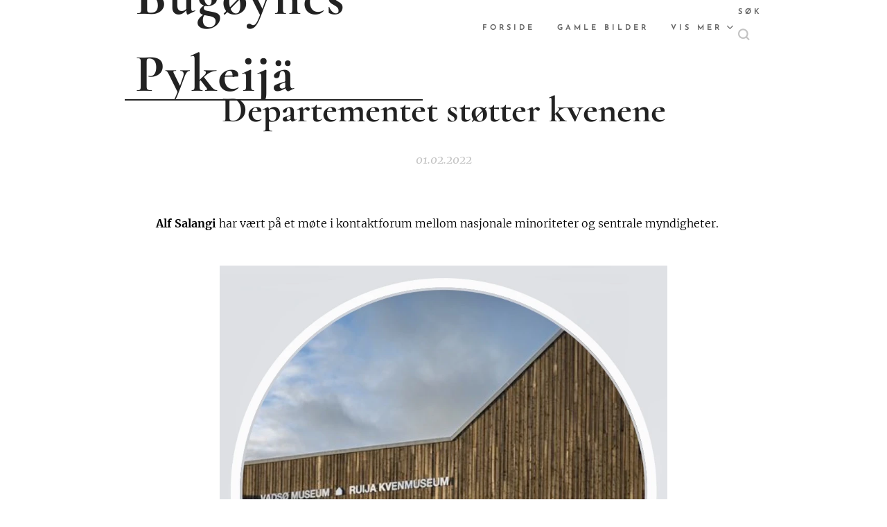

--- FILE ---
content_type: text/html; charset=UTF-8
request_url: https://www.bugoynes-pykeijae.com/l/departementet-stotter-kvenene/
body_size: 18818
content:
<!DOCTYPE html>
<html class="no-js" prefix="og: https://ogp.me/ns#" lang="no">
<head><link rel="preconnect" href="https://duyn491kcolsw.cloudfront.net" crossorigin><link rel="preconnect" href="https://fonts.gstatic.com" crossorigin><meta charset="utf-8"><link rel="shortcut icon" href="https://duyn491kcolsw.cloudfront.net/files/3h/3hb/3hbu7o.ico?ph=56f0a96326"><link rel="apple-touch-icon" href="https://duyn491kcolsw.cloudfront.net/files/3h/3hb/3hbu7o.ico?ph=56f0a96326"><link rel="icon" href="https://duyn491kcolsw.cloudfront.net/files/3h/3hb/3hbu7o.ico?ph=56f0a96326">
    <meta http-equiv="X-UA-Compatible" content="IE=edge">
    <title>Departementet støtter kvenene :: Bugøynes Pykeijæ</title>
    <meta name="viewport" content="width=device-width,initial-scale=1">
    <meta name="msapplication-tap-highlight" content="no">
    
    <link href="https://duyn491kcolsw.cloudfront.net/files/0r/0rk/0rklmm.css?ph=56f0a96326" media="print" rel="stylesheet">
    <link href="https://duyn491kcolsw.cloudfront.net/files/2e/2e5/2e5qgh.css?ph=56f0a96326" media="screen and (min-width:100000em)" rel="stylesheet" data-type="cq" disabled>
    <link rel="stylesheet" href="https://duyn491kcolsw.cloudfront.net/files/41/41k/41kc5i.css?ph=56f0a96326"><link rel="stylesheet" href="https://duyn491kcolsw.cloudfront.net/files/3b/3b2/3b2e8e.css?ph=56f0a96326" media="screen and (min-width:37.5em)"><link rel="stylesheet" href="https://duyn491kcolsw.cloudfront.net/files/2m/2m4/2m4vjv.css?ph=56f0a96326" data-wnd_color_scheme_file=""><link rel="stylesheet" href="https://duyn491kcolsw.cloudfront.net/files/23/23c/23cqa3.css?ph=56f0a96326" data-wnd_color_scheme_desktop_file="" media="screen and (min-width:37.5em)" disabled=""><link rel="stylesheet" href="https://duyn491kcolsw.cloudfront.net/files/2j/2jk/2jkllh.css?ph=56f0a96326" data-wnd_additive_color_file=""><link rel="stylesheet" href="https://duyn491kcolsw.cloudfront.net/files/14/14l/14lhhy.css?ph=56f0a96326" data-wnd_typography_file=""><link rel="stylesheet" href="https://duyn491kcolsw.cloudfront.net/files/40/40p/40pnn3.css?ph=56f0a96326" data-wnd_typography_desktop_file="" media="screen and (min-width:37.5em)" disabled=""><script>(()=>{let e=!1;const t=()=>{if(!e&&window.innerWidth>=600){for(let e=0,t=document.querySelectorAll('head > link[href*="css"][media="screen and (min-width:37.5em)"]');e<t.length;e++)t[e].removeAttribute("disabled");e=!0}};t(),window.addEventListener("resize",t),"container"in document.documentElement.style||fetch(document.querySelector('head > link[data-type="cq"]').getAttribute("href")).then((e=>{e.text().then((e=>{const t=document.createElement("style");document.head.appendChild(t),t.appendChild(document.createTextNode(e)),import("https://duyn491kcolsw.cloudfront.net/client/js.polyfill/container-query-polyfill.modern.js").then((()=>{let e=setInterval((function(){document.body&&(document.body.classList.add("cq-polyfill-loaded"),clearInterval(e))}),100)}))}))}))})()</script>
<link rel="preload stylesheet" href="https://duyn491kcolsw.cloudfront.net/files/2m/2m8/2m8msc.css?ph=56f0a96326" as="style"><meta name="description" content="Alf Salangi har vært på et møte i kontaktforum mellom nasjonale minoriteter og sentrale myndigheter."><meta name="keywords" content=""><meta name="generator" content="Webnode 2"><meta name="apple-mobile-web-app-capable" content="no"><meta name="apple-mobile-web-app-status-bar-style" content="black"><meta name="format-detection" content="telephone=no"><script async src="https://pagead2.googlesyndication.com/pagead/js/adsbygoogle.js?client=ca-pub-4348338364785449"
     crossorigin="anonymous"></script>

<script async src="https://pagead2.googlesyndication.com/pagead/js/adsbygoogle.js?client=ca-pub-4348338364785449"
     crossorigin="anonymous"></script>

<meta property="og:url" content="https://bugoynes-pykeijae.com/l/departementet-stotter-kvenene/"><meta property="og:title" content="Departementet støtter kvenene :: Bugøynes Pykeijæ"><meta property="og:type" content="article"><meta property="og:description" content="Alf Salangi har vært på et møte i kontaktforum mellom nasjonale minoriteter og sentrale myndigheter."><meta property="og:site_name" content="Bugøynes Pykeijæ"><meta property="og:image" content="https://56f0a96326.clvaw-cdnwnd.com/4db197b685d6a67237e033a94c5b4ccb/200001366-428b0428b3/700/5DF31868-4989-4FCD-8241-4F7EDCCD04AC.jpeg?ph=56f0a96326"><meta property="og:article:published_time" content="2022-02-01T00:00:00+0100"><meta property="fb:app_id" content="225951590755638"><meta name="robots" content="index,follow"><link rel="canonical" href="https://www.bugoynes-pykeijae.com/l/departementet-stotter-kvenene/"><script>window.checkAndChangeSvgColor=function(c){try{var a=document.getElementById(c);if(a){c=[["border","borderColor"],["outline","outlineColor"],["color","color"]];for(var h,b,d,f=[],e=0,m=c.length;e<m;e++)if(h=window.getComputedStyle(a)[c[e][1]].replace(/\s/g,"").match(/^rgb[a]?\(([0-9]{1,3}),([0-9]{1,3}),([0-9]{1,3})/i)){b="";for(var g=1;3>=g;g++)b+=("0"+parseInt(h[g],10).toString(16)).slice(-2);"0"===b.charAt(0)&&(d=parseInt(b.substr(0,2),16),d=Math.max(16,d),b=d.toString(16)+b.slice(-4));f.push(c[e][0]+"="+b)}if(f.length){var k=a.getAttribute("data-src"),l=k+(0>k.indexOf("?")?"?":"&")+f.join("&");a.src!=l&&(a.src=l,a.outerHTML=a.outerHTML)}}}catch(n){}};</script><script>
		window._gtmDataLayer = window._gtmDataLayer || [];
		(function(w,d,s,l,i){w[l]=w[l]||[];w[l].push({'gtm.start':new Date().getTime(),event:'gtm.js'});
		var f=d.getElementsByTagName(s)[0],j=d.createElement(s),dl=l!='dataLayer'?'&l='+l:'';
		j.async=true;j.src='https://www.googletagmanager.com/gtm.js?id='+i+dl;f.parentNode.insertBefore(j,f);})
		(window,document,'script','_gtmDataLayer','GTM-542MMSL');</script><script src="https://pagead2.googlesyndication.com/pagead/js/adsbygoogle.js?client=ca-pub-4348338364785449" crossorigin="anonymous" async></script></head>
<body class="l wt-blogpost ac-s ac-i ac-n l-default l-d-none b-btn-sq b-btn-s-l b-btn-dn b-btn-bw-1 img-d-n img-t-u img-h-n line-solid b-e-ds lbox-d c-s-n  wnd-s-i  wnd-fe"><noscript>
				<iframe
				 src="https://www.googletagmanager.com/ns.html?id=GTM-542MMSL"
				 height="0"
				 width="0"
				 style="display:none;visibility:hidden"
				 >
				 </iframe>
			</noscript>

<div class="wnd-page l-page cs-gray-3 ac-2196f3 ac-normal t-t-fs-s t-t-fw-m t-t-sp-n t-t-d-n t-s-fs-s t-s-fw-m t-s-sp-n t-s-d-n t-p-fs-s t-p-fw-l t-p-sp-n t-h-fs-s t-h-fw-m t-h-sp-n t-bq-fs-s t-bq-fw-m t-bq-sp-n t-bq-d-l t-btn-fw-s t-nav-fw-s t-pd-fw-s t-nav-tt-u">
    <div class="l-w t cf t-10">
        <div class="l-bg cf">
            <div class="s-bg-l">
                
                
            </div>
        </div>
        <header class="l-h cf">
            <div class="sw cf">
	<div class="sw-c cf"><section data-space="true" class="s s-hn s-hn-default wnd-mt-classic wnd-na-c logo-classic sc-w   wnd-w-narrow wnd-nh-m  menu-default">
	<div class="s-w">
		<div class="s-o">

			<div class="s-bg">
                <div class="s-bg-l">
                    
                    
                </div>
			</div>

			<div class="h-w h-f wnd-fixed">

				<div class="n-l">
					<div class="s-c menu-nav">
						<div class="logo-block">
							<div class="b b-l logo logo-borders logo-nb cormorant wnd-logo-with-text logo-70 b-ls-l">
	<div class="b-l-c logo-content">
		<a class="b-l-link logo-link" href="/home/">

			

			

			<div class="b-l-br logo-br"></div>

			<div class="b-l-text logo-text-wrapper">
				<div class="b-l-text-w logo-text">
					<span class="b-l-text-c logo-text-cell"><font class="wnd-font-size-110"><strong>Bugøynes P</strong><strong style="letter-spacing: 0.125rem;">ykeijä</strong></font></span>
				</div>
			</div>

		</a>
	</div>
</div>
						</div>

						<div id="menu-slider">
							<div id="menu-block">
								<nav id="menu"><div class="menu-font menu-wrapper">
	<a href="#" class="menu-close" rel="nofollow" title="Close Menu"></a>
	<ul role="menubar" aria-label="Meny" class="level-1">
		<li role="none" class="wnd-homepage">
			<a class="menu-item" role="menuitem" href="/home/"><span class="menu-item-text">Forside</span></a>
			
		</li><li role="none">
			<a class="menu-item" role="menuitem" href="/gamle-bilder/"><span class="menu-item-text">Gamle bilder</span></a>
			
		</li><li role="none">
			<a class="menu-item" role="menuitem" href="/flora/"><span class="menu-item-text">Flora</span></a>
			
		</li><li role="none">
			<a class="menu-item" role="menuitem" href="/brev-fra-periferien/"><span class="menu-item-text">Brev fra periferien</span></a>
			
		</li><li role="none">
			<a class="menu-item" role="menuitem" href="/gjesteskribenter/"><span class="menu-item-text">Gjesteskribenter</span></a>
			
		</li><li role="none">
			<a class="menu-item" role="menuitem" href="/debatt-leserinnlegg/"><span class="menu-item-text">Debatt  Meninger Innlegg</span></a>
			
		</li><li role="none">
			<a class="menu-item" role="menuitem" href="/krimnoveller/"><span class="menu-item-text">Noveller/ historier </span></a>
			
		</li><li role="none">
			<a class="menu-item" role="menuitem" href="/om-meg/"><span class="menu-item-text">Om meg</span></a>
			
		</li><li role="none" class="wnd-with-submenu">
			<a class="menu-item" role="menuitem" href="/arkiv/"><span class="menu-item-text">FORSIDEARKIV</span></a>
			<ul role="menubar" aria-label="Meny" class="level-2">
		<li role="none">
			<a class="menu-item" role="menuitem" href="/desember-2025/"><span class="menu-item-text">Desember 2025</span></a>
			
		</li><li role="none">
			<a class="menu-item" role="menuitem" href="/november-2025/"><span class="menu-item-text">November 2025</span></a>
			
		</li><li role="none">
			<a class="menu-item" role="menuitem" href="/oktober2025/"><span class="menu-item-text">Oktober2025</span></a>
			
		</li><li role="none">
			<a class="menu-item" role="menuitem" href="/september-2025/"><span class="menu-item-text">September 2025</span></a>
			
		</li><li role="none">
			<a class="menu-item" role="menuitem" href="/august-2025/"><span class="menu-item-text">August 2025</span></a>
			
		</li><li role="none">
			<a class="menu-item" role="menuitem" href="/juli-2025/"><span class="menu-item-text">Juli 2025</span></a>
			
		</li><li role="none">
			<a class="menu-item" role="menuitem" href="/juni-2025/"><span class="menu-item-text">Juni 2025</span></a>
			
		</li><li role="none">
			<a class="menu-item" role="menuitem" href="/mai-2025/"><span class="menu-item-text">Mai 2025</span></a>
			
		</li><li role="none">
			<a class="menu-item" role="menuitem" href="/april-2025/"><span class="menu-item-text">April 2025</span></a>
			
		</li><li role="none">
			<a class="menu-item" role="menuitem" href="/mars-2025/"><span class="menu-item-text">Mars 2025</span></a>
			
		</li><li role="none">
			<a class="menu-item" role="menuitem" href="/februar-2025/"><span class="menu-item-text">Februar 2025</span></a>
			
		</li><li role="none">
			<a class="menu-item" role="menuitem" href="/januar-2025/"><span class="menu-item-text">Januar 2025</span></a>
			
		</li><li role="none">
			<a class="menu-item" role="menuitem" href="/desember-2024/"><span class="menu-item-text">Desember 2024</span></a>
			
		</li><li role="none">
			<a class="menu-item" role="menuitem" href="/november-2024/"><span class="menu-item-text">November 2024</span></a>
			
		</li><li role="none">
			<a class="menu-item" role="menuitem" href="/oktober-2024/"><span class="menu-item-text">Oktober 2024</span></a>
			
		</li>
	</ul>
		</li><li role="none">
			<a class="menu-item" role="menuitem" href="/bildegalleri/"><span class="menu-item-text">Bildegalleri</span></a>
			
		</li><li role="none">
			<a class="menu-item" role="menuitem" href="/januar-2026/"><span class="menu-item-text">Januar 2026</span></a>
			
		</li>
	</ul>
	<span class="more-text">Vis mer</span>
</div></nav>
							</div>
						</div>

						<div class="cart-and-mobile">
							<div class="search">
    <div class="search-app"></div>
</div>
							

							<div id="menu-mobile">
								<a href="#" id="menu-submit"><span></span>Meny</a>
							</div>
						</div>

					</div>
				</div>

			</div>

		</div>
	</div>
</section></div>
</div>
        </header>
        <main class="l-m cf">
            <div class="sw cf">
	<div class="sw-c cf"><section data-space="true" class="s s-hm s-hm-bdh s-bdh cf sc-w   wnd-w-narrow wnd-s-normal wnd-h-auto wnd-nh-m wnd-p-cc hn-default">
    <div class="s-w cf">
	    <div class="s-o cf">
	        <div class="s-bg cf">
                <div class="s-bg-l">
                    
                    
                </div>
	        </div>
	        <div class="h-c s-c cf">
		        <div class="s-bdh-c b b-s-l b-s-r b-cs cf">
			        <div class="s-bdh-w">
			            <h1 class="s-bdh-t"><div class="ld">
	<span class="ld-c"><strong>Departementet støtter kvenene</strong></span>
</div></h1>
			            <span class="s-bdh-d"><div class="ld">
	<span class="ld-c">01.02.2022</span>
</div></span>
			        </div>
		        </div>
	        </div>
	    </div>
    </div>
</section><section class="s s-basic cf sc-w   wnd-w-wider wnd-s-normal wnd-h-auto" data-wnd_brightness="0" data-wnd_last_section>
	<div class="s-w cf">
		<div class="s-o s-fs cf">
			<div class="s-bg cf">
				<div class="s-bg-l">
                    
					
				</div>
			</div>
			<div class="s-c s-fs cf">
				<div class="ez cf wnd-no-cols">
	<div class="ez-c"><div class="b b-text cf">
	<div class="b-c b-text-c b-s b-s-t60 b-s-b60 b-cs cf"><p><font class="wsw-02"><strong>Alf Salangi </strong>har vært på et
møte i kontaktforum mellom nasjonale minoriteter og sentrale
myndigheter.</font></p></div>
</div><div class="b-img b-img-default b b-s cf wnd-orientation-portrait wnd-type-image img-s-n" style="margin-left:22.34%;margin-right:22.34%;" id="wnd_ImageBlock_67853">
	<div class="b-img-w">
		<div class="b-img-c" style="padding-bottom:133.06%;text-align:center;">
            <picture><source type="image/webp" srcset="https://56f0a96326.clvaw-cdnwnd.com/4db197b685d6a67237e033a94c5b4ccb/200004262-448db448de/450/5DF31868-4989-4FCD-8241-4F7EDCCD04AC.webp?ph=56f0a96326 338w, https://56f0a96326.clvaw-cdnwnd.com/4db197b685d6a67237e033a94c5b4ccb/200004262-448db448de/700/5DF31868-4989-4FCD-8241-4F7EDCCD04AC.webp?ph=56f0a96326 526w, https://56f0a96326.clvaw-cdnwnd.com/4db197b685d6a67237e033a94c5b4ccb/200004262-448db448de/5DF31868-4989-4FCD-8241-4F7EDCCD04AC.webp?ph=56f0a96326 862w" sizes="100vw" ><img id="wnd_ImageBlock_67853_img" src="https://56f0a96326.clvaw-cdnwnd.com/4db197b685d6a67237e033a94c5b4ccb/200001366-428b0428b3/5DF31868-4989-4FCD-8241-4F7EDCCD04AC.jpeg?ph=56f0a96326" alt="" width="862" height="1147" loading="lazy" style="top:0%;left:0%;width:100%;height:100%;position:absolute;" ></picture>
			</div>
		
	</div>
</div><div class="b b-text cf">
	<div class="b-c b-text-c b-s b-s-t60 b-s-b60 b-cs cf"><p><font class="wsw-02"><strong>Møtet ble arrangert</strong> av
kommunal og moderniseringsdepartementet. Statssekretær Nancy
Porsanger Anti fra Tana åpnet møtet som ble avviklet i Oslo. Alf
representerte Norsk Finsk Forbund. Det som ble presentert  var bl.a.
ny læreplan for kvensk og finsk i Norge. Andre ting som ble tatt opp
var ny kulturminnelov som er under arbeid, og at nytt
e-læringsprogram for samer og nasjonale minoriteter er opprettet.
Der blir det gitt info om minoriteter og deres rettigheter. En av
tingene er en ny navnelov som f.eks. gir skogfinner rett til å ta
tilbake sine etternavn som de gjennom tida har mistet Her kan man gå
helt tilbake til tippoldeforeldrenes tid.</font></p><p>
</p><p><font class="wsw-02">På møtet ble det lagt vekt
på av statssekretæren at minoriteter må stå sammen,det blir ingen
fremskritt dersom minoritetene står mot hverandre. Her sier Alf at
han mistenkte at hun kanskje mente de finske/ kvenske forbundene
spesielt.&nbsp;&nbsp;</font></p></div>
</div><div class="b-img b-img-default b b-s cf wnd-orientation-portrait wnd-type-image img-s-n" style="margin-left:23.71%;margin-right:23.71%;" id="wnd_ImageBlock_56161">
	<div class="b-img-w">
		<div class="b-img-c" style="padding-bottom:101.42%;text-align:center;">
            <picture><source type="image/webp" srcset="https://56f0a96326.clvaw-cdnwnd.com/4db197b685d6a67237e033a94c5b4ccb/200003807-cf38bcf38f/450/FFA7CEDD-2E46-4114-B4BE-3A4FF0B2489C.webp?ph=56f0a96326 444w, https://56f0a96326.clvaw-cdnwnd.com/4db197b685d6a67237e033a94c5b4ccb/200003807-cf38bcf38f/700/FFA7CEDD-2E46-4114-B4BE-3A4FF0B2489C.webp?ph=56f0a96326 690w, https://56f0a96326.clvaw-cdnwnd.com/4db197b685d6a67237e033a94c5b4ccb/200003807-cf38bcf38f/FFA7CEDD-2E46-4114-B4BE-3A4FF0B2489C.webp?ph=56f0a96326 983w" sizes="100vw" ><img id="wnd_ImageBlock_56161_img" src="https://56f0a96326.clvaw-cdnwnd.com/4db197b685d6a67237e033a94c5b4ccb/200001367-a5987a5989/FFA7CEDD-2E46-4114-B4BE-3A4FF0B2489C.jpeg?ph=56f0a96326" alt="" width="983" height="997" loading="lazy" style="top:0%;left:0%;width:100%;height:100%;position:absolute;" ></picture>
			</div>
		
	</div>
</div><div class="b b-text cf">
	<div class="b-c b-text-c b-s b-s-t60 b-s-b60 b-cs cf"><p><strong><font class="wsw-02">Forøvrig
sier Alf, som representerte Norsk Finsk Forbund, dette:</font></strong></p><p><font class="wsw-02">-
På møtet tok jeg opp forskjellige ting. Bl.a. tok jeg opp det
faktum at ikke finsk lenger var å regne som et nasjonalt
minoritetspråk. Her mener jeg at departementet er helt historieløse.
At det finske språket står i fare for å forsvinne helt fra
Bugøynes i løpet av 15 år. Og med språket forsvinner også
kulturen og befolkninga mister sin identitet. Med 2 til 4
undervisningstimer i finsk pr uke klarer en ikke å erstatte det
levende finske språket som er der i dag. 
</font></p><p><font class="wsw-02">Ser
en på skogfinner var finsk et levende språk for vel 50 år siden i
Finnskogen, i dag er den helt borte. Jeg er redd mine barnebarn og
oldebarn i sine historiebøker kan lese <em>«for noen år siden var
finsk et levende språk på Bugøynes, i dag er den helt borte."
 </em>Ja, sier et av barnebarna, æ husker jo det når vi var i
Bugøynes, da snakket bestefar finsk med folket der. 
</font></p><p><font class="wsw-02">Måtte
forresten rette på noe som statssekretæren sa om det fine nye
museumet i Vadsø for kvener. Den var også for norsk-finner, påpekte
jeg. I etterkant burde jeg også tatt med dette <em>"nord om
Norge ligger Finnmark, her ligger også Bugøynes som blir kalt for
Pikku Suomi på finsk og Lille Finland på norsk».</em></font></p><p>



</p><p><font class="wsw-02">Under
møtet fikk jeg inntrykk av at departementet støttet opp om kvenenes
arbeid med språk og kultur. De har nå status som nasjonal minoritet
i Norge.Men ser en på statistikk fra 2021 så var det 445 elever som
tok finsk/kvensk i skole i Troms og Finnmark, av disse var det 410
som tok finsk og 35 kvensk.</font></p><p><font class="wsw-02">VEI</font></p></div>
</div></div>
</div>
			</div>
		</div>
	</div>
</section></div>
</div>
<div class="s-bdf b-s b-s-t200 b-cs " data-wnd_social_buttons="true">
	<div class="s-bdf-share b-s-b200"><div id="fb-root"></div><script src="https://connect.facebook.net/nn_NO/sdk.js#xfbml=1&amp;version=v5.0&amp;appId=225951590755638&amp;autoLogAppEvents=1" async defer crossorigin="anonymous"></script><div style="margin-right: 20px" class="fb-share-button" data-href="https://www.bugoynes-pykeijae.com/l/departementet-stotter-kvenene/" data-layout="button" data-size="large"><a class="fb-xfbml-parse-ignore" target="_blank" href="https://www.facebook.com/sharer/sharer.php?u=https%3A%2F%2Fwww.bugoynes-pykeijae.com%2Fl%2Fdepartementet-stotter-kvenene%2F&amp;src=sdkpreparse">Share</a></div><a href="https://twitter.com/share" class="twitter-share-button" data-size="large">Tweet</a><script>window.twttr=function(t,e,r){var n,i=t.getElementsByTagName(e)[0],w=window.twttr||{};return t.getElementById(r)?w:((n=t.createElement(e)).id=r,n.src="https://platform.twitter.com/widgets.js",i.parentNode.insertBefore(n,i),w._e=[],w.ready=function(t){w._e.push(t)},w)}(document,"script","twitter-wjs");</script></div>
	<div class="s-bdf-comments"></div>
	<div class="s-bdf-html"></div>
</div>

        </main>
        <footer class="l-f cf">
            <div class="sw cf">
	<div class="sw-c cf"><section data-wn-border-element="s-f-border" class="s s-f s-f-double s-f-simple sc-w   wnd-w-narrow wnd-s-higher">
	<div class="s-w">
		<div class="s-o">
			<div class="s-bg">
                <div class="s-bg-l">
                    
                    
                </div>
			</div>
			<div class="s-c s-f-l-w s-f-border">
				<div class="s-f-l b-s b-s-t0 b-s-b0">
					<div class="s-f-l-c s-f-l-c-first">
						<div class="s-f-cr"><span class="it b link">
	<span class="it-c"></span>
</span></div>
						<div class="s-f-cr"><span class="it b link">
	<span class="it-c"></span>
</span></div>
					</div>
					<div class="s-f-l-c s-f-l-c-last">
						<div class="s-f-sf">
                            <span class="sf b">
<span class="sf-content sf-c link"></span>
</span>
                            
                            
                            
                            
                        </div>
                        <div class="s-f-l-c-w">
                            <div class="s-f-lang lang-select cf">
	
</div>
                            <div class="s-f-ccy ccy-select cf">
	
</div>
                        </div>
					</div>
				</div>
			</div>
		</div>
	</div>
</section></div>
</div>
        </footer>
    </div>
    
</div>


<script src="https://duyn491kcolsw.cloudfront.net/files/3e/3em/3eml8v.js?ph=56f0a96326" crossorigin="anonymous" type="module"></script><script>document.querySelector(".wnd-fe")&&[...document.querySelectorAll(".c")].forEach((e=>{const t=e.querySelector(".b-text:only-child");t&&""===t.querySelector(".b-text-c").innerText&&e.classList.add("column-empty")}))</script>


<script src="https://duyn491kcolsw.cloudfront.net/client.fe/js.compiled/lang.no.2086.js?ph=56f0a96326" crossorigin="anonymous"></script><script src="https://duyn491kcolsw.cloudfront.net/client.fe/js.compiled/compiled.multi.2-2193.js?ph=56f0a96326" crossorigin="anonymous"></script><script>var wnd = wnd || {};wnd.$data = {"image_content_items":{"wnd_ThumbnailBlock_461259":{"id":"wnd_ThumbnailBlock_461259","type":"wnd.pc.ThumbnailBlock"},"wnd_Section_default_697483219":{"id":"wnd_Section_default_697483219","type":"wnd.pc.Section"},"wnd_ImageBlock_67853":{"id":"wnd_ImageBlock_67853","type":"wnd.pc.ImageBlock"},"wnd_ImageBlock_56161":{"id":"wnd_ImageBlock_56161","type":"wnd.pc.ImageBlock"},"wnd_LogoBlock_813551":{"id":"wnd_LogoBlock_813551","type":"wnd.pc.LogoBlock"},"wnd_FooterSection_footer_960386":{"id":"wnd_FooterSection_footer_960386","type":"wnd.pc.FooterSection"}},"svg_content_items":{"wnd_ImageBlock_67853":{"id":"wnd_ImageBlock_67853","type":"wnd.pc.ImageBlock"},"wnd_ImageBlock_56161":{"id":"wnd_ImageBlock_56161","type":"wnd.pc.ImageBlock"},"wnd_LogoBlock_813551":{"id":"wnd_LogoBlock_813551","type":"wnd.pc.LogoBlock"}},"content_items":[],"eshopSettings":{"ESHOP_SETTINGS_DISPLAY_PRICE_WITHOUT_VAT":false,"ESHOP_SETTINGS_DISPLAY_ADDITIONAL_VAT":false,"ESHOP_SETTINGS_DISPLAY_SHIPPING_COST":false},"project_info":{"isMultilanguage":false,"isMulticurrency":false,"eshop_tax_enabled":"1","country_code":"","contact_state":"","eshop_tax_type":"VAT","eshop_discounts":true,"graphQLURL":"https:\/\/bugoynes-pykeijae.com\/servers\/graphql\/","iubendaSettings":{"cookieBarCode":"","cookiePolicyCode":"","privacyPolicyCode":"","termsAndConditionsCode":""}}};</script><script>wnd.$system = {"fileSystemType":"aws_s3","localFilesPath":"https:\/\/www.bugoynes-pykeijae.com\/_files\/","awsS3FilesPath":"https:\/\/56f0a96326.clvaw-cdnwnd.com\/4db197b685d6a67237e033a94c5b4ccb\/","staticFiles":"https:\/\/duyn491kcolsw.cloudfront.net\/files","isCms":false,"staticCDNServers":["https:\/\/duyn491kcolsw.cloudfront.net\/"],"fileUploadAllowExtension":["jpg","jpeg","jfif","png","gif","bmp","ico","svg","webp","tiff","pdf","doc","docx","ppt","pptx","pps","ppsx","odt","xls","xlsx","txt","rtf","mp3","wma","wav","ogg","amr","flac","m4a","3gp","avi","wmv","mov","mpg","mkv","mp4","mpeg","m4v","swf","gpx","stl","csv","xml","txt","dxf","dwg","iges","igs","step","stp"],"maxUserFormFileLimit":4194304,"frontendLanguage":"no","backendLanguage":"no","frontendLanguageId":"1","page":{"id":50000001,"identifier":"l","template":{"id":200001626,"styles":{"typography":"t-10_new","scheme":"cs-gray-3","additiveColor":"ac-2196f3 ac-normal","acHeadings":false,"acSubheadings":true,"acIcons":true,"acOthers":false,"acMenu":true,"imageStyle":"img-d-n","imageHover":"img-h-n","imageTitle":"img-t-u","buttonStyle":"b-btn-sq","buttonSize":"b-btn-s-l","buttonDecoration":"b-btn-dn","buttonBorders":"b-btn-bw-1","lineStyle":"line-solid","eshopGridItemStyle":"b-e-ds","formStyle":"default","menuType":"wnd-mt-classic","menuStyle":"menu-default","lightboxStyle":"lbox-d","columnSpaces":"c-s-n","sectionWidth":"wnd-w-narrow","sectionSpace":"wnd-s-normal","layoutType":"l-default","layoutDecoration":"l-d-none","background":{"default":null},"backgroundSettings":{"default":""},"buttonWeight":"t-btn-fw-s","productWeight":"t-pd-fw-s","menuWeight":"t-nav-fw-s","searchStyle":"wnd-s-i","typoTitleSizes":"t-t-fs-s","typoTitleWeights":"t-t-fw-m","typoTitleSpacings":"t-t-sp-n","typoTitleDecorations":"t-t-d-n","typoHeadingSizes":"t-h-fs-s","typoHeadingWeights":"t-h-fw-m","typoHeadingSpacings":"t-h-sp-n","typoSubtitleSizes":"t-s-fs-s","typoSubtitleWeights":"t-s-fw-m","typoSubtitleSpacings":"t-s-sp-n","typoSubtitleDecorations":"t-s-d-n","typoParagraphSizes":"t-p-fs-s","typoParagraphWeights":"t-p-fw-l","typoParagraphSpacings":"t-p-sp-n","typoBlockquoteSizes":"t-bq-fs-s","typoBlockquoteWeights":"t-bq-fw-m","typoBlockquoteSpacings":"t-bq-sp-n","typoBlockquoteDecorations":"t-bq-d-l","menuTextTransform":"t-nav-tt-u"}},"layout":"blog_detail","name":"\u003Cstrong\u003EDepartementet st\u00f8tter kvenene\u003C\/strong\u003E","html_title":"","language":"no","langId":1,"isHomepage":false,"meta_description":"","meta_keywords":"","header_code":null,"footer_code":null,"styles":null,"countFormsEntries":[]},"listingsPrefix":"\/l\/","productPrefix":"\/p\/","cartPrefix":"\/cart\/","checkoutPrefix":"\/checkout\/","searchPrefix":"\/search\/","isCheckout":false,"isEshop":false,"hasBlog":true,"isProductDetail":false,"isListingDetail":true,"listing_page":{"id":200010511,"template_id":50000000,"link":"\/februar-2022\/","identifier":"departementet-stotter-kvenene"},"hasEshopAnalytics":false,"gTagId":null,"gAdsId":null,"format":{"be":{"DATE_TIME":{"mask":"%d.%m.%Y %H:%M","regexp":"^(((0?[1-9]|[1,2][0-9]|3[0,1])\\.(0?[1-9]|1[0-2])\\.[0-9]{1,4})(( [0-1][0-9]| 2[0-3]):[0-5][0-9])?|(([0-9]{4}(0[1-9]|1[0-2])(0[1-9]|[1,2][0-9]|3[0,1])(0[0-9]|1[0-9]|2[0-3])[0-5][0-9][0-5][0-9])))?$"},"DATE":{"mask":"%d.%m.%Y","regexp":"^((0?[1-9]|[1,2][0-9]|3[0,1])\\.(0?[1-9]|1[0-2])\\.[0-9]{1,4})$"},"CURRENCY":{"mask":{"point":",","thousands":" ","decimals":2,"mask":"%s","zerofill":true,"ignoredZerofill":true}}},"fe":{"DATE_TIME":{"mask":"%d.%m.%Y %H:%M","regexp":"^(((0?[1-9]|[1,2][0-9]|3[0,1])\\.(0?[1-9]|1[0-2])\\.[0-9]{1,4})(( [0-1][0-9]| 2[0-3]):[0-5][0-9])?|(([0-9]{4}(0[1-9]|1[0-2])(0[1-9]|[1,2][0-9]|3[0,1])(0[0-9]|1[0-9]|2[0-3])[0-5][0-9][0-5][0-9])))?$"},"DATE":{"mask":"%d.%m.%Y","regexp":"^((0?[1-9]|[1,2][0-9]|3[0,1])\\.(0?[1-9]|1[0-2])\\.[0-9]{1,4})$"},"CURRENCY":{"mask":{"point":",","thousands":" ","decimals":2,"mask":"%s","zerofill":true,"ignoredZerofill":true}}}},"e_product":null,"listing_item":{"id":200008012,"name":"\u003Cstrong\u003EDepartementet st\u00f8tter kvenene\u003C\/strong\u003E","identifier":"departementet-stotter-kvenene","date":"20220201123547","meta_description":"","meta_keywords":"","html_title":"","styles":null,"content_items":{"wnd_PerexBlock_88511":{"type":"wnd.pc.PerexBlock","id":"wnd_PerexBlock_88511","context":"page","text":"\u003Cp\u003E\u003Cfont class=\u0022wsw-02\u0022\u003E\u003Cstrong\u003EAlf Salangi \u003C\/strong\u003Ehar v\u00e6rt p\u00e5 et m\u00f8te i kontaktforum mellom nasjonale minoriteter og sentrale myndigheter.\u003C\/font\u003E\u003C\/p\u003E"},"wnd_ThumbnailBlock_461259":{"type":"wnd.pc.ThumbnailBlock","id":"wnd_ThumbnailBlock_461259","context":"page","style":{"background":{"default":{"default":"wnd-background-image"}},"backgroundSettings":{"default":{"default":{"id":200001366,"src":"200001366-428b0428b3\/5DF31868-4989-4FCD-8241-4F7EDCCD04AC.jpeg","dataType":"filesystem_files","width":862,"height":1147,"mediaType":"myImages","mime":"image\/jpeg","alternatives":{"image\/webp":{"id":200004263,"src":"200004263-449ae449b1\/5DF31868-4989-4FCD-8241-4F7EDCCD04AC.webp","dataType":"filesystem_files","width":"862","height":"1147","mime":"image\/webp"}}}}}},"refs":{"filesystem_files":[{"filesystem_files.id":200001366}]}},"wnd_SectionWrapper_786552":{"type":"wnd.pc.SectionWrapper","id":"wnd_SectionWrapper_786552","context":"page","content":["wnd_BlogDetailHeaderSection_blog_detail_header_969973100","wnd_Section_default_697483219"]},"wnd_BlogDetailHeaderSection_blog_detail_header_969973100":{"type":"wnd.pc.BlogDetailHeaderSection","contentIdentifier":"blog_detail_header","id":"wnd_BlogDetailHeaderSection_blog_detail_header_969973100","context":"page","content":{"default":["wnd_ListingDataBlock_626306342","wnd_ListingDataBlock_985923628"],"default_box":["wnd_ListingDataBlock_626306342","wnd_ListingDataBlock_985923628"]},"contentMap":{"wnd.pc.ListingDataBlock":{"name":"wnd_ListingDataBlock_626306342","date":"wnd_ListingDataBlock_985923628"}},"style":{"sectionColor":{"default":"sc-w"}},"variant":{"default":"default"}},"wnd_ListingDataBlock_626306342":{"type":"wnd.pc.ListingDataBlock","id":"wnd_ListingDataBlock_626306342","context":"page","refDataType":"listing_items","refDataKey":"listing_items.name","refDataId":200003396},"wnd_ListingDataBlock_985923628":{"type":"wnd.pc.ListingDataBlock","id":"wnd_ListingDataBlock_985923628","context":"page","refDataType":"listing_items","refDataKey":"listing_items.date","refDataId":200003396},"wnd_Section_default_697483219":{"type":"wnd.pc.Section","contentIdentifier":"default","id":"wnd_Section_default_697483219","context":"page","content":{"default":["wnd_EditZone_252704417"],"default_box":["wnd_EditZone_252704417"]},"contentMap":{"wnd.pc.EditZone":{"master-01":"wnd_EditZone_252704417"}},"style":{"sectionColor":{"default":"sc-w"},"sectionWidth":{"default":"wnd-w-wider"},"sectionSpace":{"default":"wnd-s-normal"},"sectionHeight":{"default":"wnd-h-auto"},"sectionPosition":{"default":"wnd-p-cc"}},"variant":{"default":"default"}},"wnd_EditZone_252704417":{"type":"wnd.pc.EditZone","id":"wnd_EditZone_252704417","context":"page","content":["wnd_TextBlock_85534","wnd_ImageBlock_67853","wnd_TextBlock_93799","wnd_ImageBlock_56161","wnd_TextBlock_268469766"]},"wnd_TextBlock_268469766":{"type":"wnd.pc.TextBlock","id":"wnd_TextBlock_268469766","context":"page","code":"\u003Cp\u003E\u003Cstrong\u003E\u003Cfont class=\u0022wsw-02\u0022\u003EFor\u00f8vrig\nsier Alf, som representerte Norsk Finsk Forbund, dette:\u003C\/font\u003E\u003C\/strong\u003E\u003C\/p\u003E\u003Cp\u003E\u003Cfont class=\u0022wsw-02\u0022\u003E-\nP\u00e5 m\u00f8tet tok jeg opp forskjellige ting. Bl.a. tok jeg opp det\nfaktum at ikke finsk lenger var \u00e5 regne som et nasjonalt\nminoritetspr\u00e5k. Her mener jeg at departementet er helt historiel\u00f8se.\nAt det finske spr\u00e5ket st\u00e5r i fare for \u00e5 forsvinne helt fra\nBug\u00f8ynes i l\u00f8pet av 15 \u00e5r. Og med spr\u00e5ket forsvinner ogs\u00e5\nkulturen og befolkninga mister sin identitet. Med 2 til 4\nundervisningstimer i finsk pr uke klarer en ikke \u00e5 erstatte det\nlevende finske spr\u00e5ket som er der i dag. \n\u003C\/font\u003E\u003C\/p\u003E\u003Cp\u003E\u003Cfont class=\u0022wsw-02\u0022\u003ESer\nen p\u00e5 skogfinner var finsk et levende spr\u00e5k for vel 50 \u00e5r siden i\nFinnskogen, i dag er den helt borte. Jeg er redd mine barnebarn og\noldebarn i sine historieb\u00f8ker kan lese \u003Cem\u003E\u00abfor noen \u00e5r siden var\nfinsk et levende spr\u00e5k p\u00e5 Bug\u00f8ynes, i dag er den helt borte.\u0022\n \u003C\/em\u003EJa, sier et av barnebarna, \u00e6 husker jo det n\u00e5r vi var i\nBug\u00f8ynes, da snakket bestefar finsk med folket der. \n\u003C\/font\u003E\u003C\/p\u003E\u003Cp\u003E\u003Cfont class=\u0022wsw-02\u0022\u003EM\u00e5tte\nforresten rette p\u00e5 noe som statssekret\u00e6ren sa om det fine nye\nmuseumet i Vads\u00f8 for kvener. Den var ogs\u00e5 for norsk-finner, p\u00e5pekte\njeg. I etterkant burde jeg ogs\u00e5 tatt med dette \u003Cem\u003E\u0022nord om\nNorge ligger Finnmark, her ligger ogs\u00e5 Bug\u00f8ynes som blir kalt for\nPikku Suomi p\u00e5 finsk og Lille Finland p\u00e5 norsk\u00bb.\u003C\/em\u003E\u003C\/font\u003E\u003C\/p\u003E\u003Cp\u003E\n\n\n\n\u003C\/p\u003E\u003Cp\u003E\u003Cfont class=\u0022wsw-02\u0022\u003EUnder\nm\u00f8tet fikk jeg inntrykk av at departementet st\u00f8ttet opp om kvenenes\narbeid med spr\u00e5k og kultur. De har n\u00e5 status som nasjonal minoritet\ni Norge.Men ser en p\u00e5 statistikk fra 2021 s\u00e5 var det 445 elever som\ntok finsk\/kvensk i skole i Troms og Finnmark, av disse var det 410\nsom tok finsk og 35 kvensk.\u003C\/font\u003E\u003C\/p\u003E\u003Cp\u003E\u003Cfont class=\u0022wsw-02\u0022\u003EVEI\u003C\/font\u003E\u003C\/p\u003E"},"wnd_ImageBlock_67853":{"id":"wnd_ImageBlock_67853","context":"page","variant":"default","description":"","link":"","style":{"paddingBottom":133.06,"margin":{"left":22.34,"right":22.34},"float":"","clear":"none","width":50},"shape":"img-s-n","image":{"id":200001366,"dataType":"filesystem_files","style":{"height":100,"width":100,"top":0,"left":0},"ratio":{"vertical":2,"horizontal":2},"size":{"width":862,"height":1147},"src":"200001366-428b0428b3\/5DF31868-4989-4FCD-8241-4F7EDCCD04AC.jpeg","alternatives":{"image\/webp":{"id":200004262,"src":"200004262-448db448de\/5DF31868-4989-4FCD-8241-4F7EDCCD04AC.webp","dataType":"filesystem_files","width":"862","height":"1147","mime":"image\/webp"}}},"type":"wnd.pc.ImageBlock","refs":{"filesystem_files":[{"filesystem_files.id":200001366}]}},"wnd_ImageBlock_56161":{"id":"wnd_ImageBlock_56161","context":"page","variant":"default","description":"","link":"","style":{"paddingBottom":101.42,"margin":{"left":23.71,"right":23.71},"float":"","clear":"none","width":50},"shape":"img-s-n","image":{"id":200001367,"dataType":"filesystem_files","style":{"height":100,"width":100,"top":0,"left":0},"ratio":{"vertical":2,"horizontal":2},"size":{"width":983,"height":997},"src":"200001367-a5987a5989\/FFA7CEDD-2E46-4114-B4BE-3A4FF0B2489C.jpeg","alternatives":{"image\/webp":{"id":200003807,"src":"200003807-cf38bcf38f\/FFA7CEDD-2E46-4114-B4BE-3A4FF0B2489C.webp","dataType":"filesystem_files","width":"983","height":"997","mime":"image\/webp"}}},"type":"wnd.pc.ImageBlock","refs":{"filesystem_files":[{"filesystem_files.id":200001367}]}},"wnd_TextBlock_85534":{"id":"wnd_TextBlock_85534","context":"page","code":"\u003Cp\u003E\u003Cfont class=\u0022wsw-02\u0022\u003E\u003Cstrong\u003EAlf Salangi \u003C\/strong\u003Ehar v\u00e6rt p\u00e5 et\nm\u00f8te i kontaktforum mellom nasjonale minoriteter og sentrale\nmyndigheter.\u003C\/font\u003E\u003C\/p\u003E","type":"wnd.pc.TextBlock"},"wnd_TextBlock_93799":{"id":"wnd_TextBlock_93799","context":"page","code":"\u003Cp\u003E\u003Cfont class=\u0022wsw-02\u0022\u003E\u003Cstrong\u003EM\u00f8tet ble arrangert\u003C\/strong\u003E av\nkommunal og moderniseringsdepartementet. Statssekret\u00e6r Nancy\nPorsanger Anti fra Tana \u00e5pnet m\u00f8tet som ble avviklet i Oslo. Alf\nrepresenterte Norsk Finsk Forbund. Det som ble presentert  var bl.a.\nny l\u00e6replan for kvensk og finsk i Norge. Andre ting som ble tatt opp\nvar ny kulturminnelov som er under arbeid, og at nytt\ne-l\u00e6ringsprogram for samer og nasjonale minoriteter er opprettet.\nDer blir det gitt info om minoriteter og deres rettigheter. En av\ntingene er en ny navnelov som f.eks. gir skogfinner rett til \u00e5 ta\ntilbake sine etternavn som de gjennom tida har mistet Her kan man g\u00e5\nhelt tilbake til tippoldeforeldrenes tid.\u003C\/font\u003E\u003C\/p\u003E\u003Cp\u003E\n\u003C\/p\u003E\u003Cp\u003E\u003Cfont class=\u0022wsw-02\u0022\u003EP\u00e5 m\u00f8tet ble det lagt vekt\np\u00e5 av statssekret\u00e6ren at minoriteter m\u00e5 st\u00e5 sammen,det blir ingen\nfremskritt dersom minoritetene st\u00e5r mot hverandre. Her sier Alf at\nhan mistenkte at hun kanskje mente de finske\/ kvenske forbundene\nspesielt.\u0026nbsp;\u0026nbsp;\u003C\/font\u003E\u003C\/p\u003E","type":"wnd.pc.TextBlock"}}},"feReleasedFeatures":{"dualCurrency":false,"HeurekaSatisfactionSurvey":false,"productAvailability":true},"labels":{"dualCurrency.fixedRate":"","invoicesGenerator.W2EshopInvoice.alreadyPayed":"Ikke betal! - Allerede betalt","invoicesGenerator.W2EshopInvoice.amount":"Kvantitet:","invoicesGenerator.W2EshopInvoice.contactInfo":"Kontaktinformasjon:","invoicesGenerator.W2EshopInvoice.couponCode":"Rabattkode:","invoicesGenerator.W2EshopInvoice.customer":"Kunde:","invoicesGenerator.W2EshopInvoice.dateOfIssue":"Fakturadato:","invoicesGenerator.W2EshopInvoice.dateOfTaxableSupply":"Dato for avgiftsplikt:","invoicesGenerator.W2EshopInvoice.dic":"Mva reg.nr.","invoicesGenerator.W2EshopInvoice.discount":"Rabatt","invoicesGenerator.W2EshopInvoice.dueDate":"Forfallsdato:","invoicesGenerator.W2EshopInvoice.email":"E-post:","invoicesGenerator.W2EshopInvoice.filenamePrefix":"Faktura","invoicesGenerator.W2EshopInvoice.fiscalCode":"Personnummer:","invoicesGenerator.W2EshopInvoice.freeShipping":"Gratis levering","invoicesGenerator.W2EshopInvoice.ic":"Organisasjonsnummer:","invoicesGenerator.W2EshopInvoice.invoiceNo":"Fakturanummer","invoicesGenerator.W2EshopInvoice.invoiceNoTaxed":"Faktura","invoicesGenerator.W2EshopInvoice.notVatPayers":"Ikke momsregistrert","invoicesGenerator.W2EshopInvoice.orderNo":"Ordrenummer:","invoicesGenerator.W2EshopInvoice.paymentPrice":"Pris p\u00e5 betalingsmetode:","invoicesGenerator.W2EshopInvoice.pec":"PEC:","invoicesGenerator.W2EshopInvoice.phone":"Telefon:","invoicesGenerator.W2EshopInvoice.priceExTax":"Pris ekskl. MVA:","invoicesGenerator.W2EshopInvoice.priceIncludingTax":"Pris inkl. MVA:","invoicesGenerator.W2EshopInvoice.product":"Produkt:","invoicesGenerator.W2EshopInvoice.productNr":"Produktnummer:","invoicesGenerator.W2EshopInvoice.recipientCode":"Mottakers kode:","invoicesGenerator.W2EshopInvoice.shippingAddress":"Leveringsadresse:","invoicesGenerator.W2EshopInvoice.shippingPrice":"Fraktpris:","invoicesGenerator.W2EshopInvoice.subtotal":"Delsum:","invoicesGenerator.W2EshopInvoice.sum":"Totalt:","invoicesGenerator.W2EshopInvoice.supplier":"Leverand\u00f8r:","invoicesGenerator.W2EshopInvoice.tax":"Avgift:","invoicesGenerator.W2EshopInvoice.total":"Totalt:","invoicesGenerator.W2EshopInvoice.web":"Web:","wnd.errorBandwidthStorage.description":"Vi ber om unnskyldning for ulempene. Hvis du er eier av nettsiden, kan du logge inn p\u00e5 kontoen din for \u00e5 finne ut hvordan du f\u00e5r nettsiden p\u00e5 nett igjen s\u00e5 snart som mulig.","wnd.errorBandwidthStorage.heading":"Dette nettstedet er midlertidig utilgjengelig (eller under vedlikehold)","wnd.es.CheckoutShippingService.correiosDeliveryWithSpecialConditions":"CEP de destino est\u00e1 sujeito a condi\u00e7\u00f5es especiais de entrega pela ECT e ser\u00e1 realizada com o acr\u00e9scimo de at\u00e9 7 (sete) dias \u00fateis ao prazo regular.","wnd.es.CheckoutShippingService.correiosWithoutHomeDelivery":"CEP de destino est\u00e1 temporariamente sem entrega domiciliar. A entrega ser\u00e1 efetuada na ag\u00eancia indicada no Aviso de Chegada que ser\u00e1 entregue no endere\u00e7o do destinat\u00e1rio","wnd.es.ProductEdit.unit.cm":"cm","wnd.es.ProductEdit.unit.floz":"fl oz","wnd.es.ProductEdit.unit.ft":"ft","wnd.es.ProductEdit.unit.ft2":"ft\u00b2","wnd.es.ProductEdit.unit.g":"g","wnd.es.ProductEdit.unit.gal":"gal","wnd.es.ProductEdit.unit.in":"in","wnd.es.ProductEdit.unit.inventoryQuantity":"stk","wnd.es.ProductEdit.unit.inventorySize":"cm","wnd.es.ProductEdit.unit.inventorySize.cm":"cm","wnd.es.ProductEdit.unit.inventorySize.inch":"tomme","wnd.es.ProductEdit.unit.inventoryWeight":"kg","wnd.es.ProductEdit.unit.inventoryWeight.kg":"kg","wnd.es.ProductEdit.unit.inventoryWeight.lb":"pund","wnd.es.ProductEdit.unit.l":"l","wnd.es.ProductEdit.unit.m":"m","wnd.es.ProductEdit.unit.m2":"m\u00b2","wnd.es.ProductEdit.unit.m3":"m\u00b3","wnd.es.ProductEdit.unit.mg":"mg","wnd.es.ProductEdit.unit.ml":"ml","wnd.es.ProductEdit.unit.mm":"mm","wnd.es.ProductEdit.unit.oz":"oz","wnd.es.ProductEdit.unit.pcs":"stk","wnd.es.ProductEdit.unit.pt":"pt","wnd.es.ProductEdit.unit.qt":"qt","wnd.es.ProductEdit.unit.yd":"yd","wnd.es.ProductList.inventory.outOfStock":"Ikke p\u00e5 lager","wnd.fe.CheckoutFi.creditCard":"Kredittkort","wnd.fe.CheckoutSelectMethodKlarnaPlaygroundItem":"{name} Playground test","wnd.fe.CheckoutSelectMethodZasilkovnaItem.change":"Change pick up point","wnd.fe.CheckoutSelectMethodZasilkovnaItem.choose":"Choose your pick up point","wnd.fe.CheckoutSelectMethodZasilkovnaItem.error":"Please select a pick up point","wnd.fe.CheckoutZipField.brInvalid":"Vennligst skriv inn gyldig postnummer i formatet XXXXX-XXX","wnd.fe.CookieBar.message":"Dette nettstedet bruker informasjonskapsler for at vi skal kunne levere en bedre tjeneste.  Ved \u00e5 fortsette gir du oss samtykke til \u00e5 lagre informasjonskapsler.","wnd.fe.FeFooter.createWebsite":"Lag din egen hjemmeside gratis!","wnd.fe.FormManager.error.file.invalidExtOrCorrupted":"Denne filen kan ikke behandles. Enten har filen blitt \u00f8delagt, eller s\u00e5 stemmer ikke filtypen overens med filformatet.","wnd.fe.FormManager.error.file.notAllowedExtension":"Filtypen \u0022{EXTENSION}\u0022 ikke tillatt.","wnd.fe.FormManager.error.file.required":"Velg fil for opplasting.","wnd.fe.FormManager.error.file.sizeExceeded":"Maksimal st\u00f8rrelse p\u00e5 filer som kan lastes opp er {SIZE} MB.","wnd.fe.FormManager.error.userChangePassword":"De oppgitte passordene er ulike","wnd.fe.FormManager.error.userLogin.inactiveAccount":"Din registrering er ikke godkjent enn\u00e5 - du kan ikke logge inn.","wnd.fe.FormManager.error.userLogin.invalidLogin":"Ugyldig brukernavn (e-post) eller passord!","wnd.fe.FreeBarBlock.buttonText":"Kom i gang","wnd.fe.FreeBarBlock.longText":"Denne nettsiden ble laget med Webnode. \u003Cstrong\u003ELag din egen nettside\u003C\/strong\u003E gratis i dag!","wnd.fe.ListingData.shortMonthName.Apr":"Apr","wnd.fe.ListingData.shortMonthName.Aug":"Aug","wnd.fe.ListingData.shortMonthName.Dec":"Des","wnd.fe.ListingData.shortMonthName.Feb":"Feb","wnd.fe.ListingData.shortMonthName.Jan":"Jan","wnd.fe.ListingData.shortMonthName.Jul":"Jul","wnd.fe.ListingData.shortMonthName.Jun":"Jun","wnd.fe.ListingData.shortMonthName.Mar":"Mar","wnd.fe.ListingData.shortMonthName.May":"Mai","wnd.fe.ListingData.shortMonthName.Nov":"Nov","wnd.fe.ListingData.shortMonthName.Oct":"Okt","wnd.fe.ListingData.shortMonthName.Sep":"Sep","wnd.fe.ShoppingCartManager.count.between2And4":"{COUNT} elementer","wnd.fe.ShoppingCartManager.count.moreThan5":"{COUNT} elementer","wnd.fe.ShoppingCartManager.count.one":"{COUNT} elementer","wnd.fe.ShoppingCartTable.label.itemsInStock":"Only {COUNT} pcs available in stock","wnd.fe.ShoppingCartTable.label.itemsInStock.between2And4":"Kun {COUNT} stk tilgjengelig p\u00e5 lager","wnd.fe.ShoppingCartTable.label.itemsInStock.moreThan5":"Kun {COUNT} stk tilgjengelig p\u00e5 lager","wnd.fe.ShoppingCartTable.label.itemsInStock.one":"Kun {COUNT} tilgjengelig p\u00e5 lager","wnd.fe.ShoppingCartTable.label.outOfStock":"Ikke p\u00e5 lager","wnd.fe.UserBar.logOut":"Logg ut","wnd.pc.BlogDetailPageZone.next":"Nyere innlegg","wnd.pc.BlogDetailPageZone.previous":"Eldre innlegg","wnd.pc.ContactInfoBlock.placeholder.infoMail":"f.eks. kontakt@eksempel.no","wnd.pc.ContactInfoBlock.placeholder.infoPhone":"f.eks. +47 12345678","wnd.pc.ContactInfoBlock.placeholder.infoText":"f.eks Vi er \u00e5pen hver dag fra 8:00-16:00","wnd.pc.CookieBar.button.advancedClose":"Lukk","wnd.pc.CookieBar.button.advancedOpen":"\u00c5pne avanserte innstillinger","wnd.pc.CookieBar.button.advancedSave":"Lagre","wnd.pc.CookieBar.link.disclosure":"Disclosure","wnd.pc.CookieBar.title.advanced":"Avanserte innstillinger","wnd.pc.CookieBar.title.option.functional":"Funksjonelle informasjonskapsler","wnd.pc.CookieBar.title.option.marketing":"Markedsf\u00f8ring \/ tredjeparts informasjonskapsler","wnd.pc.CookieBar.title.option.necessary":"Essensielle informasjonskapsler","wnd.pc.CookieBar.title.option.performance":"Ytelsesinformasjonskapsler","wnd.pc.CookieBarReopenBlock.text":"Informasjonskapsler","wnd.pc.FileBlock.download":"LAST NED","wnd.pc.FormBlock.action.defaultMessage.text":"Ditt skjema ble sendt inn.","wnd.pc.FormBlock.action.defaultMessage.title":"Takk!","wnd.pc.FormBlock.action.invisibleCaptchaInfoText":"Denne nettsiden er beskyttet av reCAPTCHA og Googles \u003Clink1\u003Epersonvern\u003C\/link1\u003E og \u003Clink2\u003Evilk\u00e5r\u003C\/link2\u003E gjelder.","wnd.pc.FormBlock.action.submitBlockedDisabledBecauseSiteSecurity":"Denne skjemaoppf\u00f8ringen kan ikke sendes inn (eieren av nettsiden blokkerte omr\u00e5det ditt).","wnd.pc.FormBlock.mail.value.no":"Nei","wnd.pc.FormBlock.mail.value.yes":"Ja","wnd.pc.FreeBarBlock.text":"Drevet av","wnd.pc.ListingDetailPageZone.next":"Neste","wnd.pc.ListingDetailPageZone.previous":"Forrige","wnd.pc.ListingItemCopy.namePrefix":"Kopi av","wnd.pc.MenuBlock.closeSubmenu":"Lukk undermeny","wnd.pc.MenuBlock.openSubmenu":"\u00c5pne undermeny","wnd.pc.Option.defaultText":"Neste alternativ","wnd.pc.PageCopy.namePrefix":"Kopi av","wnd.pc.PhotoGalleryBlock.placeholder.text":"Det finnes ingen bilder i galleriet","wnd.pc.PhotoGalleryBlock.placeholder.title":"Bildegalleri","wnd.pc.ProductAddToCartBlock.addToCart":"Legg til i handlekurven","wnd.pc.ProductAvailability.in14Days":"Tilgjengelig om 14 dager","wnd.pc.ProductAvailability.in3Days":"Tilgjengelig om 3 dager","wnd.pc.ProductAvailability.in7Days":"Tilgjengelig om 7 dager","wnd.pc.ProductAvailability.inMonth":"Tilgjengelig om 1 m\u00e5ned","wnd.pc.ProductAvailability.inMoreThanMonth":"Tilgjengelig om mer enn 1 m\u00e5ned","wnd.pc.ProductAvailability.inStock":"P\u00e5 lager","wnd.pc.ProductGalleryBlock.placeholder.text":"Ingen bilder funnet i dette produktgalleriet.","wnd.pc.ProductGalleryBlock.placeholder.title":"Produktgalleri","wnd.pc.ProductItem.button.viewDetail":"Produktside","wnd.pc.ProductOptionGroupBlock.notSelected":"Ingen variant valgt","wnd.pc.ProductOutOfStockBlock.label":"Ikke p\u00e5 lager","wnd.pc.ProductPriceBlock.prefixText":"fra ","wnd.pc.ProductPriceBlock.suffixText":"","wnd.pc.ProductPriceExcludingVATBlock.USContent":"Pris ekskl. MVA","wnd.pc.ProductPriceExcludingVATBlock.content":"Pris inkl. MVA","wnd.pc.ProductShippingInformationBlock.content":"uten fraktkostnad","wnd.pc.ProductVATInformationBlock.content":"ekskl. MVA {PRICE}","wnd.pc.ProductsZone.label.collections":"Kategorier","wnd.pc.ProductsZone.placeholder.noProductsInCategory":"Denne kategorien er tom. Legg til produkter til denne, eller velg en annen.","wnd.pc.ProductsZone.placeholder.text":"Du har ingen produkter enda. Begynn ved \u00e5 trykke p\u00e5 \u0022Legg til produkt\u0022.","wnd.pc.ProductsZone.placeholder.title":"Produkter","wnd.pc.ProductsZoneModel.label.allCollections":"Alle produkter","wnd.pc.SearchBlock.allListingItems":"Alle blogginnlegg","wnd.pc.SearchBlock.allPages":"Alle sider","wnd.pc.SearchBlock.allProducts":"Alle produkter","wnd.pc.SearchBlock.allResults":"Vis alle resultater","wnd.pc.SearchBlock.iconText":"S\u00f8k","wnd.pc.SearchBlock.inputPlaceholder":"Jeg ser etter...","wnd.pc.SearchBlock.matchInListingItemIdentifier":"Innlegg med begrepet \u00ab{IDENTIFIER}\u00bb i URL","wnd.pc.SearchBlock.matchInPageIdentifier":"Page with the term \u0022{IDENTIFIER}\u0022 in URL","wnd.pc.SearchBlock.noResults":"Ingen resultater","wnd.pc.SearchBlock.requestError":"Feil: Kan ikke laste inn flere resultater. Oppdater siden eller \u003Clink1\u003Eklikk her for \u00e5 pr\u00f8ve p\u00e5 nytt\u003C\/link1\u003E.","wnd.pc.SearchResultsZone.emptyResult":"Det er ingen resultater som samsvarer med s\u00f8ket ditt. Pr\u00f8v \u00e5 bruke et annet begrep.","wnd.pc.SearchResultsZone.foundProducts":"Produkter funnet:","wnd.pc.SearchResultsZone.listingItemsTitle":"Blogginnlegg","wnd.pc.SearchResultsZone.pagesTitle":"Sider","wnd.pc.SearchResultsZone.productsTitle":"Produkter","wnd.pc.SearchResultsZone.title":"S\u00f8keresultater for:","wnd.pc.SectionMsg.name.eshopCategories":"Kategorier","wnd.pc.ShoppingCartTable.label.checkout":"G\u00e5 til kassen","wnd.pc.ShoppingCartTable.label.checkoutDisabled":"Kassen er utilgjengelig akkurat n\u00e5 (ingen frakt- eller betalingsmetode)","wnd.pc.ShoppingCartTable.label.checkoutDisabledBecauseSiteSecurity":"Denne ordren kan ikke sendes inn (butikkeieren blokkerte omr\u00e5det ditt).","wnd.pc.ShoppingCartTable.label.continue":"Fortsett \u00e5 handle","wnd.pc.ShoppingCartTable.label.delete":"Slett","wnd.pc.ShoppingCartTable.label.item":"Produkt","wnd.pc.ShoppingCartTable.label.price":"Pris","wnd.pc.ShoppingCartTable.label.quantity":"Antall","wnd.pc.ShoppingCartTable.label.sum":"Totalt","wnd.pc.ShoppingCartTable.label.totalPrice":"Totalt","wnd.pc.ShoppingCartTable.placeholder.text":"Det kan du gj\u00f8re noe med! Finn noe i butikken n\u00e5.","wnd.pc.ShoppingCartTable.placeholder.title":"Handlekurven din er tom.","wnd.pc.ShoppingCartTotalPriceExcludingVATBlock.label":"ekskl. MVA","wnd.pc.ShoppingCartTotalPriceInformationBlock.label":"Uten fraktkostnad","wnd.pc.ShoppingCartTotalPriceWithVATBlock.label":"med MVA","wnd.pc.ShoppingCartTotalVATBlock.label":"MVA {RATE}%","wnd.pc.SystemFooterBlock.poweredByWebnode":"Drevet av {START_LINK}Webnode{END_LINK}","wnd.pc.UserBar.logoutText":"Logg ut","wnd.pc.UserChangePasswordFormBlock.invalidRecoveryUrl":"Lenken for endring av passord er ikke lenger gyldig. For \u00e5 f\u00e5 ny lenke g\u00e5 til {START_LINK}Glemt passord{END_LINK}","wnd.pc.UserRecoveryFormBlock.action.defaultMessage.text":"Du vil f\u00e5 en e-post som inneholder en lenke. Trykk p\u00e5 denne lenken for \u00e5 tilbakestille passord. Sjekk s\u00f8ppelmappen hvis du ikke mottar den innen kort tid.","wnd.pc.UserRecoveryFormBlock.action.defaultMessage.title":"Vi har sendt deg en e-post med instruksjoner.","wnd.pc.UserRegistrationFormBlock.action.defaultMessage.text":"Din registrering venter p\u00e5 godkjenning. Du vil motta beskjed n\u00e5r den godkjennes.","wnd.pc.UserRegistrationFormBlock.action.defaultMessage.title":"Takk for at du registrerte deg.","wnd.pc.UserRegistrationFormBlock.action.successfulRegistrationMessage.text":"Din registrering var vellykket, og du kan n\u00e5 logge inn p\u00e5 nettsidens private sider.","wnd.pm.AddNewPagePattern.onlineStore":"Nettbutikk","wnd.ps.CookieBarSettingsForm.default.advancedMainText":"Du kan tilpasse dine informasjonskapsler-preferanser her. Aktiver eller deaktiver f\u00f8lgende kategorier og lagre valget ditt.","wnd.ps.CookieBarSettingsForm.default.captionAcceptAll":"Aksepter alt","wnd.ps.CookieBarSettingsForm.default.captionAcceptNecessary":"Godta bare n\u00f8dvendige","wnd.ps.CookieBarSettingsForm.default.mainText":"Vi bruker informasjonskapsler for \u00e5 sikre at nettsiden v\u00e5r fungerer som det skal, og for \u00e5 tilby deg best mulig brukeropplevelse.","wnd.templates.next":"Neste","wnd.templates.prev":"Forrige","wnd.templates.readMore":"Les mer"},"fontSubset":null};</script><script>wnd.trackerConfig = {
					events: {"error":{"name":"Error"},"publish":{"name":"Publish page"},"open_premium_popup":{"name":"Open premium popup"},"publish_from_premium_popup":{"name":"Publish from premium content popup"},"upgrade_your_plan":{"name":"Upgrade your plan"},"ml_lock_page":{"name":"Lock access to page"},"ml_unlock_page":{"name":"Unlock access to page"},"ml_start_add_page_member_area":{"name":"Start - add page Member Area"},"ml_end_add_page_member_area":{"name":"End - add page Member Area"},"ml_show_activation_popup":{"name":"Show activation popup"},"ml_activation":{"name":"Member Login Activation"},"ml_deactivation":{"name":"Member Login Deactivation"},"ml_enable_require_approval":{"name":"Enable approve registration manually"},"ml_disable_require_approval":{"name":"Disable approve registration manually"},"ml_fe_member_registration":{"name":"Member Registration on FE"},"ml_fe_member_login":{"name":"Login Member"},"ml_fe_member_recovery":{"name":"Sent recovery email"},"ml_fe_member_change_password":{"name":"Change Password"},"undoredo_click_undo":{"name":"Undo\/Redo - click Undo"},"undoredo_click_redo":{"name":"Undo\/Redo - click Redo"},"add_page":{"name":"Page adding completed"},"change_page_order":{"name":"Change of page order"},"delete_page":{"name":"Page deleted"},"background_options_change":{"name":"Background setting completed"},"add_content":{"name":"Content adding completed"},"delete_content":{"name":"Content deleting completed"},"change_text":{"name":"Editing of text completed"},"add_image":{"name":"Image adding completed"},"add_photo":{"name":"Adding photo to galery completed"},"change_logo":{"name":"Logo changing completed"},"open_pages":{"name":"Open Pages"},"show_page_cms":{"name":"Show Page - CMS"},"new_section":{"name":"New section completed"},"delete_section":{"name":"Section deleting completed"},"add_video":{"name":"Video adding completed"},"add_maps":{"name":"Maps adding completed"},"add_button":{"name":"Button adding completed"},"add_file":{"name":"File adding completed"},"add_hr":{"name":"Horizontal line adding completed"},"delete_cell":{"name":"Cell deleting completed"},"delete_microtemplate":{"name":"Microtemplate deleting completed"},"add_blog_page":{"name":"Blog page adding completed"},"new_blog_post":{"name":"New blog post created"},"new_blog_recent_posts":{"name":"Blog recent posts list created"},"e_show_products_popup":{"name":"Show products popup"},"e_show_add_product":{"name":"Show add product popup"},"e_show_edit_product":{"name":"Show edit product popup"},"e_show_collections_popup":{"name":"Show collections manager popup"},"e_show_eshop_settings":{"name":"Show eshop settings popup"},"e_add_product":{"name":"Add product"},"e_edit_product":{"name":"Edit product"},"e_remove_product":{"name":"Remove product"},"e_bulk_show":{"name":"Bulk show products"},"e_bulk_hide":{"name":"Bulk hide products"},"e_bulk_remove":{"name":"Bulk remove products"},"e_move_product":{"name":"Order products"},"e_add_collection":{"name":"Add collection"},"e_rename_collection":{"name":"Rename collection"},"e_remove_collection":{"name":"Remove collection"},"e_add_product_to_collection":{"name":"Assign product to collection"},"e_remove_product_from_collection":{"name":"Unassign product from collection"},"e_move_collection":{"name":"Order collections"},"e_add_products_page":{"name":"Add products page"},"e_add_procucts_section":{"name":"Add products list section"},"e_add_products_content":{"name":"Add products list content block"},"e_change_products_zone_style":{"name":"Change style in products list"},"e_change_products_zone_collection":{"name":"Change collection in products list"},"e_show_products_zone_collection_filter":{"name":"Show collection filter in products list"},"e_hide_products_zone_collection_filter":{"name":"Hide collection filter in products list"},"e_show_product_detail_page":{"name":"Show product detail page"},"e_add_to_cart":{"name":"Add product to cart"},"e_remove_from_cart":{"name":"Remove product from cart"},"e_checkout_step":{"name":"From cart to checkout"},"e_finish_checkout":{"name":"Finish order"},"welcome_window_play_video":{"name":"Welcome window - play video"},"e_import_file":{"name":"Eshop - products import - file info"},"e_import_upload_time":{"name":"Eshop - products import - upload file duration"},"e_import_result":{"name":"Eshop - products import result"},"e_import_error":{"name":"Eshop - products import - errors"},"e_promo_blogpost":{"name":"Eshop promo - blogpost"},"e_promo_activate":{"name":"Eshop promo - activate"},"e_settings_activate":{"name":"Online store - activate"},"e_promo_hide":{"name":"Eshop promo - close"},"e_activation_popup_step":{"name":"Eshop activation popup - step"},"e_activation_popup_activate":{"name":"Eshop activation popup - activate"},"e_activation_popup_hide":{"name":"Eshop activation popup - close"},"e_deactivation":{"name":"Eshop deactivation"},"e_reactivation":{"name":"Eshop reactivation"},"e_variant_create_first":{"name":"Eshop - variants - add first variant"},"e_variant_add_option_row":{"name":"Eshop - variants - add option row"},"e_variant_remove_option_row":{"name":"Eshop - variants - remove option row"},"e_variant_activate_edit":{"name":"Eshop - variants - activate edit"},"e_variant_deactivate_edit":{"name":"Eshop - variants - deactivate edit"},"move_block_popup":{"name":"Move block - show popup"},"move_block_start":{"name":"Move block - start"},"publish_window":{"name":"Publish window"},"welcome_window_video":{"name":"Video welcome window"},"ai_assistant_aisection_popup_promo_show":{"name":"AI Assistant - show AI section Promo\/Purchase popup (Upgrade Needed)"},"ai_assistant_aisection_popup_promo_close":{"name":"AI Assistant - close AI section Promo\/Purchase popup (Upgrade Needed)"},"ai_assistant_aisection_popup_promo_submit":{"name":"AI Assistant - submit AI section Promo\/Purchase popup (Upgrade Needed)"},"ai_assistant_aisection_popup_promo_trial_show":{"name":"AI Assistant - show AI section Promo\/Purchase popup (Free Trial Offered)"},"ai_assistant_aisection_popup_promo_trial_close":{"name":"AI Assistant - close AI section Promo\/Purchase popup (Free Trial Offered)"},"ai_assistant_aisection_popup_promo_trial_submit":{"name":"AI Assistant - submit AI section Promo\/Purchase popup (Free Trial Offered)"},"ai_assistant_aisection_popup_prompt_show":{"name":"AI Assistant - show AI section Prompt popup"},"ai_assistant_aisection_popup_prompt_submit":{"name":"AI Assistant - submit AI section Prompt popup"},"ai_assistant_aisection_popup_prompt_close":{"name":"AI Assistant - close AI section Prompt popup"},"ai_assistant_aisection_popup_error_show":{"name":"AI Assistant - show AI section Error popup"},"ai_assistant_aitext_popup_promo_show":{"name":"AI Assistant - show AI text Promo\/Purchase popup (Upgrade Needed)"},"ai_assistant_aitext_popup_promo_close":{"name":"AI Assistant - close AI text Promo\/Purchase popup (Upgrade Needed)"},"ai_assistant_aitext_popup_promo_submit":{"name":"AI Assistant - submit AI text Promo\/Purchase popup (Upgrade Needed)"},"ai_assistant_aitext_popup_promo_trial_show":{"name":"AI Assistant - show AI text Promo\/Purchase popup (Free Trial Offered)"},"ai_assistant_aitext_popup_promo_trial_close":{"name":"AI Assistant - close AI text Promo\/Purchase popup (Free Trial Offered)"},"ai_assistant_aitext_popup_promo_trial_submit":{"name":"AI Assistant - submit AI text Promo\/Purchase popup (Free Trial Offered)"},"ai_assistant_aitext_popup_prompt_show":{"name":"AI Assistant - show AI text Prompt popup"},"ai_assistant_aitext_popup_prompt_submit":{"name":"AI Assistant - submit AI text Prompt popup"},"ai_assistant_aitext_popup_prompt_close":{"name":"AI Assistant - close AI text Prompt popup"},"ai_assistant_aitext_popup_error_show":{"name":"AI Assistant - show AI text Error popup"},"ai_assistant_aiedittext_popup_promo_show":{"name":"AI Assistant - show AI edit text Promo\/Purchase popup (Upgrade Needed)"},"ai_assistant_aiedittext_popup_promo_close":{"name":"AI Assistant - close AI edit text Promo\/Purchase popup (Upgrade Needed)"},"ai_assistant_aiedittext_popup_promo_submit":{"name":"AI Assistant - submit AI edit text Promo\/Purchase popup (Upgrade Needed)"},"ai_assistant_aiedittext_popup_promo_trial_show":{"name":"AI Assistant - show AI edit text Promo\/Purchase popup (Free Trial Offered)"},"ai_assistant_aiedittext_popup_promo_trial_close":{"name":"AI Assistant - close AI edit text Promo\/Purchase popup (Free Trial Offered)"},"ai_assistant_aiedittext_popup_promo_trial_submit":{"name":"AI Assistant - submit AI edit text Promo\/Purchase popup (Free Trial Offered)"},"ai_assistant_aiedittext_submit":{"name":"AI Assistant - submit AI edit text action"},"ai_assistant_aiedittext_popup_error_show":{"name":"AI Assistant - show AI edit text Error popup"},"ai_assistant_aipage_popup_promo_show":{"name":"AI Assistant - show AI page Promo\/Purchase popup (Upgrade Needed)"},"ai_assistant_aipage_popup_promo_close":{"name":"AI Assistant - close AI page Promo\/Purchase popup (Upgrade Needed)"},"ai_assistant_aipage_popup_promo_submit":{"name":"AI Assistant - submit AI page Promo\/Purchase popup (Upgrade Needed)"},"ai_assistant_aipage_popup_promo_trial_show":{"name":"AI Assistant - show AI page Promo\/Purchase popup (Free Trial Offered)"},"ai_assistant_aipage_popup_promo_trial_close":{"name":"AI Assistant - close AI page Promo\/Purchase popup (Free Trial Offered)"},"ai_assistant_aipage_popup_promo_trial_submit":{"name":"AI Assistant - submit AI page Promo\/Purchase popup (Free Trial Offered)"},"ai_assistant_aipage_popup_prompt_show":{"name":"AI Assistant - show AI page Prompt popup"},"ai_assistant_aipage_popup_prompt_submit":{"name":"AI Assistant - submit AI page Prompt popup"},"ai_assistant_aipage_popup_prompt_close":{"name":"AI Assistant - close AI page Prompt popup"},"ai_assistant_aipage_popup_error_show":{"name":"AI Assistant - show AI page Error popup"},"ai_assistant_aiblogpost_popup_promo_show":{"name":"AI Assistant - show AI blog post Promo\/Purchase popup (Upgrade Needed)"},"ai_assistant_aiblogpost_popup_promo_close":{"name":"AI Assistant - close AI blog post Promo\/Purchase popup (Upgrade Needed)"},"ai_assistant_aiblogpost_popup_promo_submit":{"name":"AI Assistant - submit AI blog post Promo\/Purchase popup (Upgrade Needed)"},"ai_assistant_aiblogpost_popup_promo_trial_show":{"name":"AI Assistant - show AI blog post Promo\/Purchase popup (Free Trial Offered)"},"ai_assistant_aiblogpost_popup_promo_trial_close":{"name":"AI Assistant - close AI blog post Promo\/Purchase popup (Free Trial Offered)"},"ai_assistant_aiblogpost_popup_promo_trial_submit":{"name":"AI Assistant - submit AI blog post Promo\/Purchase popup (Free Trial Offered)"},"ai_assistant_aiblogpost_popup_prompt_show":{"name":"AI Assistant - show AI blog post Prompt popup"},"ai_assistant_aiblogpost_popup_prompt_submit":{"name":"AI Assistant - submit AI blog post Prompt popup"},"ai_assistant_aiblogpost_popup_prompt_close":{"name":"AI Assistant - close AI blog post Prompt popup"},"ai_assistant_aiblogpost_popup_error_show":{"name":"AI Assistant - show AI blog post Error popup"},"ai_assistant_trial_used":{"name":"AI Assistant - free trial attempt used"},"ai_agent_trigger_show":{"name":"AI Agent - show trigger button"},"ai_agent_widget_open":{"name":"AI Agent - open widget"},"ai_agent_widget_close":{"name":"AI Agent - close widget"},"ai_agent_widget_submit":{"name":"AI Agent - submit message"},"ai_agent_conversation":{"name":"AI Agent - conversation"},"ai_agent_error":{"name":"AI Agent - error"},"cookiebar_accept_all":{"name":"User accepted all cookies"},"cookiebar_accept_necessary":{"name":"User accepted necessary cookies"},"publish_popup_promo_banner_show":{"name":"Promo Banner in Publish Popup:"}},
					data: {"user":{"u":0,"p":41231527,"lc":"NO","t":"1"},"action":{"identifier":"","name":"","category":"project","platform":"WND2","version":"2-2193_2-2193"},"browser":{"url":"https:\/\/www.bugoynes-pykeijae.com\/l\/departementet-stotter-kvenene\/","ua":"Mozilla\/5.0 (Macintosh; Intel Mac OS X 10_15_7) AppleWebKit\/537.36 (KHTML, like Gecko) Chrome\/131.0.0.0 Safari\/537.36; ClaudeBot\/1.0; +claudebot@anthropic.com)","referer_url":"","resolution":"","ip":"3.14.87.176"}},
					urlPrefix: "https://events.webnode.com/projects/-/events/",
					collection: "PROD",
				}</script></body>
</html>


--- FILE ---
content_type: text/html; charset=utf-8
request_url: https://www.google.com/recaptcha/api2/aframe
body_size: 266
content:
<!DOCTYPE HTML><html><head><meta http-equiv="content-type" content="text/html; charset=UTF-8"></head><body><script nonce="vwryBphVT_cyQLDeJ1eDxQ">/** Anti-fraud and anti-abuse applications only. See google.com/recaptcha */ try{var clients={'sodar':'https://pagead2.googlesyndication.com/pagead/sodar?'};window.addEventListener("message",function(a){try{if(a.source===window.parent){var b=JSON.parse(a.data);var c=clients[b['id']];if(c){var d=document.createElement('img');d.src=c+b['params']+'&rc='+(localStorage.getItem("rc::a")?sessionStorage.getItem("rc::b"):"");window.document.body.appendChild(d);sessionStorage.setItem("rc::e",parseInt(sessionStorage.getItem("rc::e")||0)+1);localStorage.setItem("rc::h",'1768829926707');}}}catch(b){}});window.parent.postMessage("_grecaptcha_ready", "*");}catch(b){}</script></body></html>